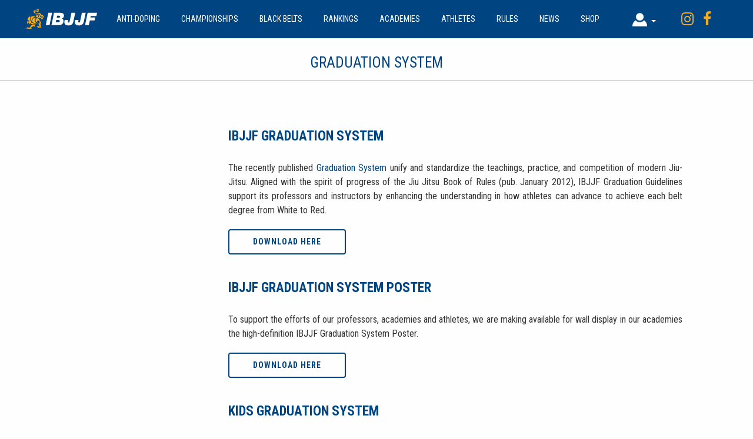

--- FILE ---
content_type: text/html;charset=UTF-8
request_url: https://ibjjf.deskpro.com/deskpro-messenger/dpc27417/01JHJQXB9XHH8YYENYJTDB5KY7/d?v=2
body_size: 657
content:
<!doctype html>
<html lang="en" class="fixed h-full w-full">
  <head>
    <script type="text/javascript">window.DP_MESSENGER_PUBLIC_PATH = "https://assets-us1-cloud.deskpro.com/build-21069151776/deskpro-messenger/assets"; window.__toCdnUrl = (filename, filetype) => {return "https://assets-us1-cloud.deskpro.com/build-21069151776/deskpro-messenger/"+filename;};</script>

    <link rel="icon" href="data:;base64,iVBORw0KGgo=" />
    <meta charset="UTF-8" />
    <meta name="viewport" content="width=device-width, initial-scale=1.0" />
    <title>Deskpro Messenger</title>
    <script type="module" crossorigin src="https://assets-us1-cloud.deskpro.com/build-21069151776/deskpro-messenger/assets/index-Dfn9uZtC.js"></script>
    <link rel="stylesheet" rel="preload" as="style" onload="this.onload=null;this.rel='stylesheet'" crossorigin href="https://assets-us1-cloud.deskpro.com/build-21069151776/deskpro-messenger/assets/index-MYF2NlEt.css">
    <script>
fetch(window.location.origin + "/sys/services/messenger-api/config").then(function(res) { return res.json(); }).then(function(config) {
  if (config.telemetry) {
    window.sentryOnLoad = function () {
      console.debug("Initializing Sentry")
      Sentry.init({
        release: "2025.6.9",
        replaysSessionSampleRate: 0, // Disable session replay
        replaysOnErrorSampleRate: 0, // Disable error-based session replay
      });
    };
    var sentry = document.createElement('script');
    sentry.src = "https://js.sentry-cdn.com/de17bd9943c887945bd9f694214261e0.min.js";
    sentry.crossOrigin = 'anonymous';
    document.head.appendChild(sentry);
  }
}).catch(function () {});
</script>
  </head>
  <body class="fixed m-0 h-full w-full overscroll-none">
    <div id="dp-messenger-container" class="fixed m-0 h-full w-full overscroll-none"></div>
  </body>
</html>


--- FILE ---
content_type: text/html; charset=utf-8
request_url: https://www.google.com/recaptcha/api2/aframe
body_size: 249
content:
<!DOCTYPE HTML><html><head><meta http-equiv="content-type" content="text/html; charset=UTF-8"></head><body><script nonce="fYqyAVuJicdCPiqLqQGubA">/** Anti-fraud and anti-abuse applications only. See google.com/recaptcha */ try{var clients={'sodar':'https://pagead2.googlesyndication.com/pagead/sodar?'};window.addEventListener("message",function(a){try{if(a.source===window.parent){var b=JSON.parse(a.data);var c=clients[b['id']];if(c){var d=document.createElement('img');d.src=c+b['params']+'&rc='+(localStorage.getItem("rc::a")?sessionStorage.getItem("rc::b"):"");window.document.body.appendChild(d);sessionStorage.setItem("rc::e",parseInt(sessionStorage.getItem("rc::e")||0)+1);localStorage.setItem("rc::h",'1768971383028');}}}catch(b){}});window.parent.postMessage("_grecaptcha_ready", "*");}catch(b){}</script></body></html>

--- FILE ---
content_type: image/svg+xml
request_url: https://ibjjf.com/packs/media/images/ibjjf/logo-ibjjf-vertical-WHITE-2f0eca828e1178f13116b07c579cead2.svg
body_size: 3293
content:
<svg clip-rule="evenodd" fill-rule="evenodd" height="143.691mm" image-rendering="optimizeQuality" shape-rendering="geometricPrecision" text-rendering="geometricPrecision" viewBox="0 0 15483 14369" width="154.834mm" xmlns="http://www.w3.org/2000/svg"><path d="m9101 6624c-771 37-1669-1010-923-1840 443-404 952-287 1319 78 725 721 650 1970-459 2258-5-4-9-8-14-12 751-255 936-1487 68-1516-619-33-511 818 9 1032zm41 1623c3 4-296 266-331 551-132-14-314 55-293-161 28-283 379-390 624-390zm42 56c154 159 264 211 433 223-24 100-61 358-27 509-204 56-410 137-652-112-38-262 125-508 246-620zm496 221c193 9 257-46 344-84 160 79 447 424 341 576-154 221-451 107-629 31-9-177-28-349-56-523zm612-830c-145 353 788 861 267 1362 47-305-271-591-554-726-275 101-529 140-741-93 937-122 330-701-60-934 638-142 966-759 975-1575 429 867 255 1498 113 1966zm302-2810c-149-415 296-649 594-738-151 297-92 690 118 915-120-12-259-22-347-127-155 110-326 30-365-50zm-5500 4032c-162 80-509 113-849 2-340-112-759 120-696 209l50 71c27 39-83 105-78 158 12 136 172 332 280 168 62-94 165-394 482-434 318-41 654 79 811-174zm850-3086c-263-398-417-875-417-1387 0-112 8-222 22-330 586-717 1405-725 2371-371-1161 220-1755 1154-1976 2088zm2537 1091c-142 25-288 38-437 38-743 0-1411-322-1872-834 121-1061 801-2062 2196-1864 0 2 0 4 1 6-469 244-789 735-789 1301 0 609 371 1131 901 1353zm-2980 230c865 449 2182 445 2941 73-13 0-26-1-39-2-118 15-238 23-359 23-752 0-1435-297-1938-779-60 308-273 555-605 685zm-1351-1606c-293-887 418-1793 1231-1975-90 275-139 485-139 873s74 848 280 1238c-382-88-582-36-847 267 33-243 37-443-82-634zm43 196c-221 257-461 917-460 1276 58-49 151-207 183-268 58 177-43 330-65 366 172 136 412 231 608 179-159-74-273-264-211-449 467-493 977 178 627 434l-157 9c107 167 217 156 423 167-6-181-21-304 291-483 1051-582 85-1444-476-1065l-470 392c29-146 151-500 43-761zm-153 826c-4-157 18-327 128-521 62 50 93 142 65 222zm3593-4955c-264-689 550-871 1049-535 460 281 359-322 71-592-269-253-677-375-1138-351 683-330 1430 14 2058 339l-293 147c281 769-332 1053-745 793-284-186-813-389-1002 199zm726-854c-436-329-1698-104-1344 904 307 874 1764 595 1907 150-1678 819-2089-1239-563-1054zm7 1637c657-536 1847-628 2226 277 171 459 709 266 1113 358-258 268-100 536 258 682-75 457-719 654-351 1369-538-304-423-834-243-1105 129-214-53-155-161-338-478-97-527 83-880 54-47-842-586-1585-1962-1297zm-50 269c153 498-39 973-314 1326 542-34 1081 143 1441 576 182-222 195-668 222-934 158 288-34 634 167 921 210 256 641-537 1283-646-293-165-650 127-948 63-93-400-122-1042-838-1370 176 458 199 1283 79 1559-375-442-106-1518-1092-1495zm-581 4988c-333 427 4 573-54 930-457-209-1348-454-1960 608 26 137 199 243 397 341-308 195-520 127-742-5-347 304-656 149-946 52-184-42-408 29-500 209-140-431 353-649 582-629 470 59 1049-196 944-918 372-160 546-195 525-678 552 143 1078 165 1754 90z" fill="#faab19"/><g fill="#fff" fill-rule="nonzero"><path d="m12636 10591h2847l-196 946h-1711l-98 460h1452l-180 879h-1453l-294 1405h-1137z"/><path d="m11514 13103c-79 427-238 745-478 953-239 209-586 313-1041 313-234 0-429-28-584-85s-279-131-372-222c-93-92-159-195-199-311-40-115-60-231-60-348 0-90 9-198 26-326 18-127 40-243 68-346h1018c-11 69-28 152-52 250-24 99-36 182-36 251 0 79 20 142 62 189 41 46 101 69 181 69 100 0 172-26 217-80 45-53 76-126 93-219l553-2600h1137z"/><path d="m8357 13103c-80 427-239 745-478 953-240 209-587 313-1042 313-234 0-429-28-584-85s-279-131-372-222c-93-92-159-195-199-311-39-115-59-231-59-348 0-90 8-198 26-326 17-127 39-243 67-346h1018c-10 69-28 152-52 250-24 99-36 182-36 251 0 79 21 142 62 189 41 46 102 69 181 69 100 0 172-26 217-80 45-53 76-126 93-219l553-2600h1137z"/><path d="m2486 10591h1896c400 0 684 69 851 207s250 339 250 605c0 472-225 768-677 889h-5v10c172 38 308 127 408 269 100 141 150 298 150 470 0 224-41 414-124 571-82 157-194 284-333 382-140 99-302 171-486 217-184 47-376 70-576 70h-2119zm527 2812h729c237 0 480-99 480-372 0-270-216-316-439-316h-625zm284-1375h641c181 0 408-72 408-295 0-218-164-263-351-263h-584z"/><path d="m765 10591h1137l-765 3690h-1137z"/></g></svg>